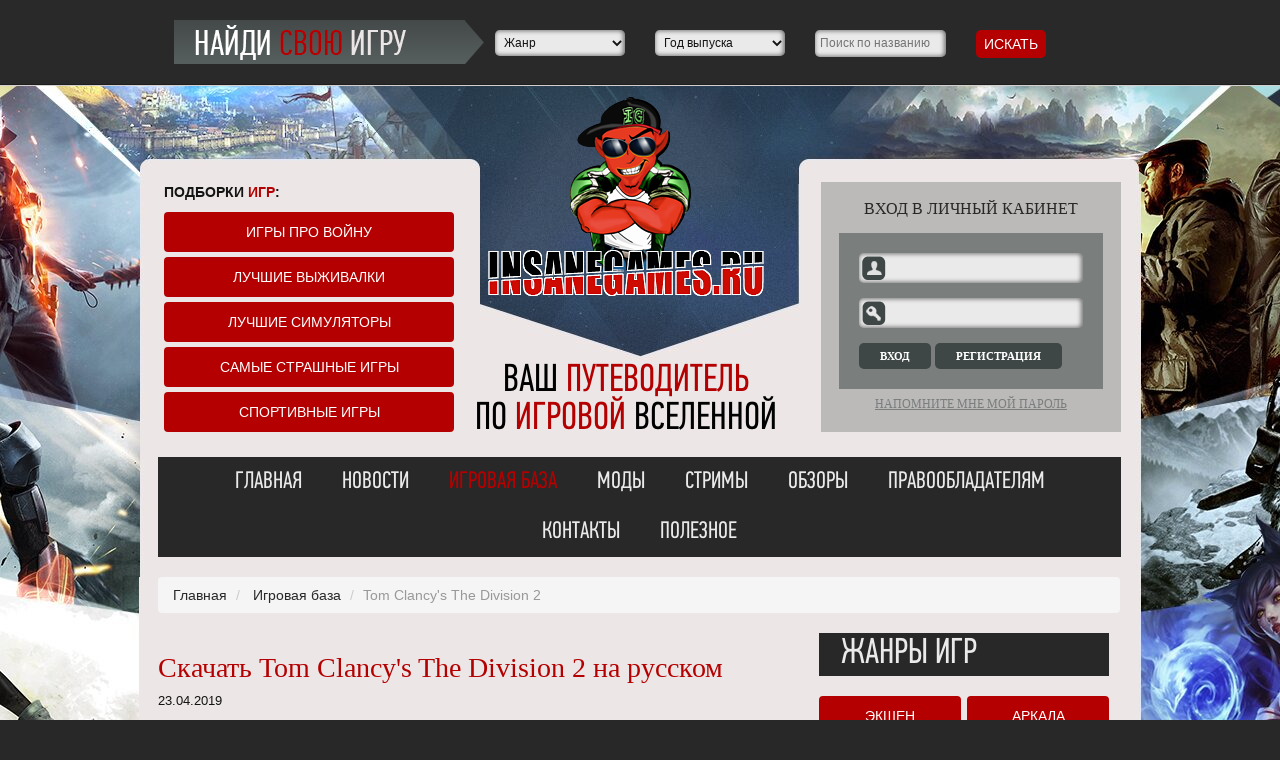

--- FILE ---
content_type: text/html; charset=utf-8
request_url: https://insanegames.ru/igrovaya-baza/tom-clancys-the-division-2/
body_size: 7527
content:
<!DOCTYPE html>
<html>
<head>
  <meta charset="utf-8">
  <title>Tom Clancy's The Division 2 скачать торрент на PC Механики на русском</title>
  <meta name="keywords" content="">
  <meta name="description" content="Скачать новую игру от Ubisoft Tom Clancy's The Division 2 вы можете у нас - раздача на русском языке для игры по сети (игра платная)">
  <link rel="icon" type="image/png" href="/favicon.png" sizes="32x32">
  <meta name="viewport" content="width=device-width, initial-scale=1, maximum-scale=1">
  <meta property="og:type" content="article">
  <meta property="og:title" content="Tom Clancy's The Division 2">
  <meta property="og:desсription" content="Скачать новую игру от Ubisoft Tom Clancy's The Division 2 вы можете у нас - раздача на русском языке для игры по сети (игра платная)">
  <meta property="og:url" content="http://insanegames.ru/igrovaya-baza/tom-clancys-the-division-2/">
  <meta property="og:image" content="http://insanegames.ru/assets/images/games/4/the-division2.jpg">
  <link rel="stylesheet" type="text/css" href="/manager/templates/insanegames/css/bootstrap.css">
  <link rel="stylesheet" type="text/css" href="/manager/templates/insanegames/css/style.css">
  <link href="/manager/templates/insanegames/css/default.css" rel="stylesheet" type="text/css">
  <link href="/manager/templates/insanegames/css/jquery.fancybox.css" rel="stylesheet" type="text/css">
  <link rel="stylesheet" type="text/css" href="/manager/templates/insanegames/css/media.css">
  <link rel="stylesheet" href="/assets/components/easycomm/css/web/ec.default.css" type="text/css">
  <script type="text/javascript">
  easyCommConfig = {"ctx":"web","jsUrl":"\/assets\/components\/easycomm\/js\/web\/","cssUrl":"\/assets\/components\/easycomm\/css\/web\/","imgUrl":"\/assets\/components\/easycomm\/img\/web\/","actionUrl":"\/assets\/components\/easycomm\/action.php","reCaptchaSiteKey":""}
  </script>

</head>
<body class="gamepage" id="inner">
  <div class="topline">
    <div class="search">
      <div class="container">
        <form method="get" action="/poisk/" id="search__game" name="search__game">
          <div class="col-xs-12 col-sm-6 col-md-4 col-lg-4">
            <div class="ico_search"><img src="/manager/templates/insanegames/image/search.png" alt="Найди свою игру"></div>
          </div>
          <div class="col-xs-12 col-sm-6 col-md-2 col-lg-2">
            <select name="genre">
              <option value="" disabled selected hidden="">
                Жанр
              </option>
              <option value="action">
                Экшен
              </option>
              <option value="arcade">
                Аркада
              </option>
              <option value="survival">
                Выживание
              </option>
              <option value="strategy">
                Стратегия
              </option>
              <option value="simulator">
                Симулятор
              </option>
              <option value="shooter">
                Шутер
              </option>
              <option value="sport">
                Спорт
              </option>
              <option value="slasher">
                Слэшер
              </option>
              <option value="platformer">
                Платформер
              </option>
              <option value="horror">
                Хоррор
              </option>
              <option value="RPG">
                РПГ
              </option>
              <option value="MMO">
                ММО
              </option>
              <option value="fantasy">
                Фэнтэзи
              </option>
              <option value="fighting">
                Файтинг
              </option>
              <option value="quest">
                Квест
              </option>
              <option value="racing">
                Гонки
              </option>
            </select>
          </div>
          <div class="col-xs-12 col-sm-6 col-md-5 col-lg-2">
            <select name="year_reliz">
              <option value="" disabled selected hidden="">
                Год выпуска
              </option>
              <option value="2001">
                2001
              </option>
              <option value="2002">
                2002
              </option>
              <option value="2003">
                2003
              </option>
              <option value="2004">
                2004
              </option>
              <option value="2005">
                2005
              </option>
              <option value="2006">
                2006
              </option>
              <option value="2007">
                2007
              </option>
              <option value="2008">
                2008
              </option>
              <option value="2009">
                2009
              </option>
              <option value="2010">
                2010
              </option>
              <option value="2011">
                2011
              </option>
              <option value="2012">
                2012
              </option>
              <option value="2013">
                2013
              </option>
              <option value="2014">
                2014
              </option>
              <option value="2015">
                2015
              </option>
              <option value="2016">
                2016
              </option>
              <option value="2017">
                2017
              </option>
              <option value="2018">
                2018
              </option>
              <option value="2019">
                2019
              </option>
              <option value="2020">
                2020
              </option>
            </select>
          </div>
          <div class="col-xs-12 col-sm-6 col-md-2 col-lg-2">
            <input type="text" name="name" placeholder="Поиск по названию">
          </div>
          <div class="col-xs-12 col-sm-6 col-md-2 col-lg-2">
            <input type="submit" value="Искать">
          </div>
        </form>
      </div>
    </div>
  </div>
  <div class="container wrapper">
    <div id="header">
      <div class="top_rek">
        <div class="choiseGames">
          <span class="titleBlock">Подборки <span class="red">игр</span>:</span><a href="/podborki-igr/igryi-pro-vojnu/">Игры про войну</a> <a href="/podborki-igr/igryi-pro-vyizhivanie/">Лучшие выживалки</a> <a href="/podborki-igr/igryi-simulyatori/">Лучшие симуляторы</a> <a href="/podborki-igr/samyie-strashnyie-igryi/">Самые страшные игры</a> <a href="/podborki-igr/sportivnyie-igryi/">Спортивные игры</a>
        </div>
      </div>
<a href="/">
      <div class="logo">
        <div class="senseSee"></div>ваш <span>путеводитель</span><br>
        по <span>игровой</span> вселенной
      </div></a>
      <div class="lk">
        <div class="lk_title">
          вход в личный кабинет
        </div>
        <div class="lk_body">
          <div class="loginForm">
            <div class="loginMessage"></div>
            <div class="loginLogin">
              <form id="wlpeLoginForm" class="loginLoginForm" action="/igrovaya-baza/tom-clancys-the-division-2/" method="post" name="wlpeLoginForm">
                <fieldset id="wlpeLoginFieldset" class="loginLoginFieldset">
                  <div class="loginUsernameLabel user">
                    <input class="loginUsername" type="text" name="username">
                  </div>
                  <div class="loginPasswordLabel pwd">
                    <input class="loginPassword" type="password" name="password">
                  </div>
<input class="returnUrl" type="hidden" name="returnUrl" value="/igrovaya-baza/tom-clancys-the-division-2/"> <input class="loginLoginValue" type="hidden" name="service" value="login"> <button id="wlpeLoginButton" type="submit" name="Login" value="Вход">Вход</button> <span id="wlpeRegisterButton" data-link="/registracziya/">Регистрация</span>
                </fieldset>
              </form>
<span id="wlpeReminderButton" data-link="/registracziya/vosstanovlenie-parolya/">напомните мне мой пароль</span>
            </div>
          </div>
        </div>
      </div>
    </div>
    <nav class="navbar navbar-default" role="navigation">
      <div class="containers">
        <div class="navbar-header">
          <button type="button" class="navbar-toggle" data-toggle="collapse" data-target="#bs-example-navbar-collapse-1"><span class="sr-only">Toggle navigation</span> <span class="icon-bar"></span> <span class="icon-bar"></span> <span class="icon-bar"></span></button> <a class="navbar-brand" href="#">Меню</a>
        </div>
        <div class="collapse navbar-collapse" id="bs-example-navbar-collapse-1">
          <ul class="nav navbar-nav">
            <li>
              <a href="/">Главная</a>
            </li>
            <li>
              <a href="/novosti/">Новости</a>
            </li>
            <li class="active">
              <a href="/igrovaya-baza/">Игровая база</a>
            </li>
            <li>
              <a href="/modyi/">Моды</a>
            </li>
            <li>
              <a href="/strimyi/">Стримы</a>
            </li>
            <li>
              <a href="/obzoryi/">Обзоры</a>
            </li>
            <li>
              <a href="/pravoobladatelyam/">Правообладателям</a>
            </li>
            <li>
              <a href="/kontaktyi/">Контакты</a>
            </li>
<li>
              <a href="/blog">Полезное</a>
            </li>
          </ul>
        </div>
      </div>
    </nav>
    <div class="content-wrapper">
      <ul class="breadcrumb">
        <li>
          <a href="/">Главная</a>
        </li>
        <li>
          <a href="/igrovaya-baza/">Игровая база</a>
        </li>
        <li class="active">Tom Clancy's The Division 2</li>
      </ul>
      <div class="row scrollto">
        <div class="col-xs-12 col-sm-12 col-md-8 col-lg-8 moveBlock">
          <h1 class="onegame">Скачать Tom Clancy's The Division 2 на русском</h1>
          <div class="date_box">
            23.04.2019
          </div>
          <div class="gameImgBl" style="text-align: center"></div>
          <div class="row gameOpisBl">
            <div class="onegameinfo">
              <span><b>Дата релиза:</b> 2019</span> <span class="game_zhanr"><b>Жанр:</b> <a href="/igrovaya-baza/action/">Action</a> / <a href="/igrovaya-baza/shooter/">Shooter</a> / <a href="/igrovaya-baza/RPG/">RPG</a> / <a href="/igrovaya-baza/MMO/">MMO</a></span> <span><b>Платформы:</b> на ПК (PC)</span> <span><b>Разработчик:</b> Massive Entertainment</span> <span><b>Издатель:</b> Ubisoft</span> <span><b>Язык озвучки:</b> Английский, Русский</span> <span><b>Язык интерфейса:</b> Английский, Русский</span> <span><b>Тип издания:</b> Лицензия</span> <span><b>Лекарство:</b> Отсутствует</span>
              <div class="systemReq">
                <span class="titleReq">Системные требования:</span>
                <p>ОС: Windows 7, 8, 10 (64-bit)<br>
                Процессор: AMD FX-6350 | Intel Core I5-2500K<br>
                Оперативная память: 8 GB ОЗУ<br>
                Видеокарта: AMD Radeon R9 280X | Nvidia Geforce GTX 780<br>
                Место на диске: 48 GB</p>
              </div>
            </div>
          </div>
<br>
          <img src="/45735723.png" alt="Скачать">
          <div class="clear"></div>
          <h2 style="text-align: center;">Описание</h2>
          <p style="text-align: justify;">Основные события Tom Clancy's The Division 2 разворачиваются в пережившем "долларовый грипп" Вашингтоне, который разрушен и захвачен бандами. Немногочисленные мирные жители, которые смогли пережить хаос, укрылись в Белом доме. Вы в составе других секретных агентов прибываете на место, чтобы навести порядок в городе и издавить людей от вечного страха смерти.</p>
          <p style="text-align: justify;">В отличие от предыдущей части, Tom Clancy's The Division 2 предлагает вам приключения в солнечных локациях вместо заснеженного Нью-Йорка. Городская инфраструктура разрушена, укрытий становится все меньше, а оружия на улицах - все больше. Банды также поменялись, и теперь вам противостоят куда более опасные противники, чем до этого. Сама механика и геймплей притерпели лишь незначительные изменения: каждый игрок может выбрать одну из нескольких специализаций, существенно расширился перечень доступного оружия и брони, враги стали умнее и хитрее. Одним словом, это испытание будет куда сложнее, чем предыдущее. Используйте все доступные средства, чтобы вернуть в Вашингтон закон и порядок.</p>
          <p style="text-align: justify;"><strong>Особенности игры:</strong></p>
          <ul>
            <li style="text-align: justify;">новая атмосфера - солнечный Вашингтон вместо зимнего Нью-Йорка;</li>
            <li style="text-align: justify;">большой выбор оружия и обмундирования - брендов стало больше, как и вариаций модулей;</li>
            <li style="text-align: justify;">сюжетная кампания стала более продуманной и интересной;</li>
            <li style="text-align: justify;">существенно расширился перечень противников (присутствуют закованные в броню боссы);</li>
            <li style="text-align: justify;">изменены доступные для изучения навыки;</li>
            <li style="text-align: justify;">три уникальных специализации для игроков.</li>
          </ul>
          <p style="text-align: justify;"><strong>Установка игры для обладателей лицензионной копии:</strong></p>
          <p style="text-align: justify;">Важно! Перед установкой в клиент Uplay, игра уже должна быть зарегистрирована на аккаунте, а сам клиент Uplay - закрыт! </p>
          <p style="text-align: justify;">1. Скопировать содержимое релиза в папку с вашим Uplay-клиентом, ...Ubisoft\Ubisoft Game<br>
          2. Играть</p>
          <div class="screeshots video">
            <h2 class="main__title">трейлеры</h2>
            <div class="images screens">
              <div class="video col-xs-12 col-sm-12 col-md-12 col-lg-12">
                <div class="traler">
                  <iframe width="1280" height="720" src="https://www.youtube.com/embed/sli7AbX2bEk" frameborder="0" allow="accelerometer; autoplay; encrypted-media; gyroscope; picture-in-picture" allowfullscreen></iframe>
                </div>
              </div>
            </div>
          </div>
          <div class="screeshots">
            <h2 class="main__title">скриншоты</h2>
            <div class="streamArrows screenshotNarrow"></div>
            <div class="images screens allScreans">
              <div class="image col-xs-12 col-sm-12 col-md-4 col-lg-4">
                <a href="/assets/resourceimages/1753/the-division2-1.jpg" rel="fancy"></a>
              </div>
              <div class="image col-xs-12 col-sm-12 col-md-4 col-lg-4">
                <a href="/assets/resourceimages/1753/the-division2-2.jpg" rel="fancy"></a>
              </div>
              <div class="image col-xs-12 col-sm-12 col-md-4 col-lg-4">
                <a href="/assets/resourceimages/1753/the-division2-3.jpg" rel="fancy"></a>
              </div>
            </div>
          </div>
          <p class="downBl"><a href="/assets/torrents/tom-clancys-the-division-2.torrent" class="download lower">Скачать <span>.torrent</span></a></p>
          <center>
            <div class="ya-share2" data-services="vkontakte,facebook,odnoklassniki,moimir" data-counter=""></div>
          </center>
          <div class="screeshots news">
            <h2 class="main__title">Отзывы об игре Скачать Tom Clancy's The Division 2 на русском</h2>
            <div class="listReviews" id="linkComment"></div>
            <div class="sendReview">
              <form class="form well ec-form" method="post" role="form" id="ec-form-resource-1753" data-fid="resource-1753" action="" name="ec-form-resource-1753">
                <input type="hidden" name="thread" value="resource-1753"> <input type="hidden" name="r_comm_id" value="">
                <div class="form-group ec-antispam">
                  <label for="ec-address-resource-1753" class="control-label">Антиспам поле. Его необходимо скрыть через css</label> <input type="text" name="address" class="form-control" id="ec-address-resource-1753" value="">
                </div>
                <div class="form-group">
                  <label for="ec-user_name-resource-1753" class="control-label">Ваше имя(Ник)</label> <input type="text" name="user_name" class="form-control" id="ec-user_name-resource-1753" value=""> <span class="ec-error help-block" id="ec-user_name-error-resource-1753"></span>
                </div>
                <div class="replyText"></div>
                <div class="form-group">
                  <label for="ec-text-resource-1753" class="control-label">Ваш комментарий</label> 
                  <textarea type="text" name="text" class="form-control" rows="5" id="ec-text-resource-1753"></textarea> <span class="ec-error help-block" id="ec-text-error-resource-1753"></span>
                </div>
                <div class="form-actions">
                  <input type="submit" class="btn btn-primary" name="send" value="Отправить">
                </div>
              </form>
              <div id="ec-form-success-resource-1753"></div>
            </div>
          </div>
        </div>
        <div class="col-xs-12 col-sm-12 col-md-4 col-lg-4">
          <div class="right_bl">
            <span class="inner">Жанры игр</span>
            <div class="choiseGames">
              <a href="/igrovaya-baza/action/">Экшен</a><a href="/igrovaya-baza/arcade/">Аркада</a><a href="/igrovaya-baza/survival/">Выживание</a><a href="/igrovaya-baza/strategy/">Стратегия</a><a href="/igrovaya-baza/simulator/">Симулятор</a><a href="/igrovaya-baza/shooter/">Шутер</a><a href="/igrovaya-baza/sport/">Спорт</a><a href="/igrovaya-baza/slasher/">Слэшер</a><a href="/igrovaya-baza/platformer/">Платформер</a><a href="/igrovaya-baza/horror/">Хоррор</a><a href="/igrovaya-baza/RPG/">РПГ</a><a href="/igrovaya-baza/MMO/">ММО</a><a href="/igrovaya-baza/fantasy/">Фэнтэзи</a><a href="/igrovaya-baza/fighting/">Файтинг</a><a href="/igrovaya-baza/quest/">Квест</a><a href="/igrovaya-baza/racing/">Гонки</a>
            </div>
<span class="inner">Год выпуска</span>
            <div class="choiseGames listYearGames">
              <a href="/igrovaya-baza/year/2001/">2001</a><a href="/igrovaya-baza/year/2002/">2002</a><a href="/igrovaya-baza/year/2003/">2003</a><a href="/igrovaya-baza/year/2004/">2004</a><a href="/igrovaya-baza/year/2005/">2005</a><a href="/igrovaya-baza/year/2006/">2006</a><a href="/igrovaya-baza/year/2007/">2007</a><a href="/igrovaya-baza/year/2008/">2008</a><a href="/igrovaya-baza/year/2009/">2009</a><a href="/igrovaya-baza/year/2010/">2010</a><a href="/igrovaya-baza/year/2011/">2011</a><a href="/igrovaya-baza/year/2012/">2012</a><a href="/igrovaya-baza/year/2013/">2013</a><a href="/igrovaya-baza/year/2014/">2014</a><a href="/igrovaya-baza/year/2015/">2015</a><a href="/igrovaya-baza/year/2016/">2016</a><a href="/igrovaya-baza/year/2017/">2017</a><a href="/igrovaya-baza/year/2018/">2018</a><a href="/igrovaya-baza/year/2019/">2019</a><a href="/igrovaya-baza/year/2020/">2020</a><br><!--96dc4590--><!--96dc4590--><script async="async" src="https://w.uptolike.com/widgets/v1/zp.js?pid=tl1d66717eb4af074a50cdd0f19150715204eb1673" type="text/javascript"></script>  <script async="async" src="https://w.uptolike.com/widgets/v1/zp.js?pid=lf1d66717eb4af074a50cdd0f19150715204eb1673" type="text/javascript"></script> 


<!--check code--><script type="text/javascript">
<!--
var _acic={dataProvider:10};(function(){var e=document.createElement("script");e.type="text/javascript";e.async=true;e.src="https://www.acint.net/aci.js";var t=document.getElementsByTagName("script")[0];t.parentNode.insertBefore(e,t)})()
//-->
</script><!--3530146607280--><div id='T4JR_3530146607280'></div><!--check code-->
            </div>
            <div class="dvigBl"></div>
          </div>
        </div>
      </div>
      <div class="top5">
        <h2 class="top5_title">Скачать Похожие торрент игры на ПК</h2>
        <div class="top5_items">
          <div class="top5_item game">
            <a href="/igrovaya-baza/battlefield-1942-2002/">
            <div class="game_img"></div>
            <div class="top5_name">
              Battlefield 1942
            </div></a>
          </div>
          <div class="top5_item game">
            <a href="/igrovaya-baza/destiny-2-2017/">
            <div class="game_img"></div>
            <div class="top5_name">
              Destiny 2
            </div></a>
          </div>
          <div class="top5_item game">
            <a href="/igrovaya-baza/arma-3-apex-edition/">
            <div class="game_img"></div>
            <div class="top5_name">
              Arma 3: Apex Edition
            </div></a>
          </div>
          <div class="top5_item game">
            <a href="/igrovaya-baza/tom-clancys-the-division/">
            <div class="game_img"></div>
            <div class="top5_name">
              Tom Clancy’s The Division
            </div></a>
          </div>
          <div class="top5_item game">
            <a href="/igrovaya-baza/call-of-duty-black-ops-3/">
            <div class="game_img"></div>
            <div class="top5_name">
              Call of Duty Black Ops 3
            </div></a>
          </div>
        </div>
      </div>
    </div>
  </div>
  <div class="footer">
    <div class="container">
      <nav>
        <ul class="nav">
          <li>
            <a href="/">Главная</a>
          </li>
          <li>
            <a href="/novosti/">Новости</a>
          </li>
          <li class="active">
            <a href="/igrovaya-baza/">Игровая база</a>
          </li>
          <li>
            <a href="/modyi/">Моды</a>
          </li>
          <li>
            <a href="/strimyi/">Стримы</a>
          </li>
          <li>
            <a href="/obzoryi/">Обзоры</a>
          </li>
          <li>
            <a href="/pravoobladatelyam/">Правообладателям</a>
          </li>
          <li>
            <a href="/kontaktyi/">Контакты</a>
          </li>
        </ul>
      </nav>
      <div class="advert">
        <a href="/kontaktyi/" class="links__all__main">Обратная связь</a>
        <p>Копировать любые материалы сайта без размещения прямой активной индексируемой ссылки на <span>InsaneGames.ru</span> запрещено!</p>
        <p>Copyright © 2016 - 2021 <span>InsaneGames.ru</span></p>
        <div style="text-align:center;" class="foot-counters">
           
          
        </div>
      </div>
      <div class="lk2" style="text-align: center">
        <div class="ya-share2" style="margin:60px 0 0 0;" data-services="vkontakte,facebook,odnoklassniki,moimir" data-counter=""></div>
      </div>
    </div>
  </div>
  <script type="text/javascript" src="https://ajax.googleapis.com/ajax/libs/jquery/1.11.1/jquery.min.js"></script>
  <script src="/manager/templates/insanegames/js/mobilyslider.js" type="text/javascript"></script>
  <script src="/manager/templates/insanegames/js/jquery.form.min.js"></script>
  <script src="/manager/templates/insanegames/js/jquery.cookie.js"></script>
  <script src="/manager/templates/insanegames/js/init.js" type="text/javascript"></script>
  <script src="/manager/templates/insanegames/js/jquery.fancybox.js" type="text/javascript"></script>
  <script src="/manager/templates/insanegames/js/bootstrap.js" type="text/javascript"></script>
  <link href="/manager/templates/insanegames/css/font-awesome.min.css" rel="stylesheet" type="text/css">
  <link href="/manager/templates/insanegames/css/slick-theme.css" rel="stylesheet" type="text/css">
  <link href="/manager/templates/insanegames/css/slick.css" rel="stylesheet" type="text/css">
  <script type="text/javascript" src="/manager/templates/insanegames/js/slick.min.js"></script>
  <div class="darkzone"></div>
  <div class="wrapQuickView">
    <i class="fa fa-times closeStream" aria-hidden="true"></i>
    <div class="itemQuickView"></div>
  </div>
  <script src="//yastatic.net/es5-shims/0.0.2/es5-shims.min.js"></script>
  <script src="//yastatic.net/share2/share.js"></script>
  <script>


  if((self.parent&&!(self.parent===self))&&(self.parent.frames.length!=0)){self.parent.location=document.location}
  </script>
  <script type="text/javascript" src="/assets/components/easycomm/js/web/ec.default.js"></script>
<!-- Yandex.Metrika informer --> <a href="https://metrika.yandex.ru/stat/?id=95243582&amp;from=informer" target="_blank" rel="nofollow"><img src="https://informer.yandex.ru/informer/95243582/3_1_FFFFFFFF_EFEFEFFF_0_pageviews" style="width:88px; height:31px; border:0;" alt="Яндекс.Метрика" title="Яндекс.Метрика: данные за сегодня (просмотры, визиты и уникальные посетители)" class="ym-advanced-informer" data-cid="95243582" data-lang="ru" /></a> <!-- /Yandex.Metrika informer --> <!-- Yandex.Metrika counter --> <script type="text/javascript" > (function(m,e,t,r,i,k,a){m[i]=m[i]||function(){(m[i].a=m[i].a||[]).push(arguments)}; m[i].l=1*new Date(); for (var j = 0; j < document.scripts.length; j++) {if (document.scripts[j].src === r) { return; }} k=e.createElement(t),a=e.getElementsByTagName(t)[0],k.async=1,k.src=r,a.parentNode.insertBefore(k,a)}) (window, document, "script", "https://mc.yandex.ru/metrika/tag.js", "ym"); ym(95243582, "init", { clickmap:true, trackLinks:true, accurateTrackBounce:true }); </script> <noscript><div><img src="https://mc.yandex.ru/watch/95243582" style="position:absolute; left:-9999px;" alt="" /></div></noscript> <!-- /Yandex.Metrika counter --><script async="async" src="https://w.uptolike.com/widgets/v1/zp.js?pid=2030591" type="text/javascript"></script></body>
</html>


--- FILE ---
content_type: text/css;charset=UTF-8
request_url: https://insanegames.ru/manager/templates/insanegames/css/style.css
body_size: 5630
content:
@font-face{font-family:'pfdintextcomppro-regular';src:url(../fonts/pfdintextcomppro-regular.eot);src:url(../fonts/pfdintextcomppro-regular.woff2) format("woff2"),url(../fonts/pfdintextcomppro-regular.woff) format("woff"),url(../fonts/pfdintextcomppro-regular.ttf) format("truetype"),url(../fonts/pfdintextcomppro-regular.svg#pfdintextcomppro-regular) format("svg"),url(../fonts/pfdintextcomppro-regular.eot?#iefix) format("embedded-opentype");font-weight:400;font-style:normal}
html{background:#282828}
body{font-size:14px;font-family:Tahoma,sans-serif;color:#141414;background:url(../image/footer.jpg) center bottom no-repeat,url(../image/bg.jpg) center top no-repeat}
a{color:#2a2929}
a:hover{color:#b40000}
.nopadding{padding:0}
.clear{clear:both}
.topline{background:#2a2929;border-bottom:1px solid #d4d0d0}
.topline .search{border-bottom:1px solid #1f1e1e;padding:20px 0}
.wrapper{margin-top:76px}
.footer nav{background-color:#292828;text-align:center;border-radius:0;margin-bottom:20px}
.content-wrapper{padding:0 0 40px;min-height:100%;margin:0;overflow:hidden;background-color:#ece6e6}
.footer nav a{color:#eaeaea;font-size:24px;text-transform:uppercase;font-family:'pfdintextcomppro-regular';transition:.3s;padding:10px 18px}
.footer nav > ul li{display:inline-block}
.footer nav > ul li a:hover,.footer nav .active a{color:#b40000;background:transparent}
.content-wrapper{background:#ece6e6}
.advert,.top_rek{width:300px;height:250px;overflow:hidden;padding:20px 5px;box-sizing:content-box;display:inline-block}
.logo{width:305px;height:199px;background:url(../image/logo.png) center top no-repeat;display:inline-block;vertical-align:top;margin-top:-65px;font-size:39px;text-transform:uppercase;font-family:'pfdintextcomppro-regular';color:#000;line-height:38px;text-align:center;padding-top:266px;position:relative}
.logo2{width:305px;height:199px;display:inline-block;vertical-align:top}
.logo span{color:#b40000}
.lk{width:300px;height:250px;margin:20px 0;box-sizing:border-box;display:inline-block;background:#bcbab9;float:right;position:relative;padding:18px}
.lk2{width:300px;height:250px;*overflow:hidden;margin:0 20px;box-sizing:border-box;display:inline-block;float:right;position:relative;margin-right: 0;}
.lk2 .links__all__main, .advert .links__all__main{cursor:pointer;padding:0 20px;display:block;width:100%;text-align:center;font-family:'pfdintextcomppro-regular';text-transform:uppercase;*width:258px;margin-left:auto;margin-right:auto;float:none}
.advert .links__all__main {
    margin-top: -18px;
    margin-bottom: 20px;
    width: 100%;
}
.donate{
	display: none;
}
.linkDonate.links__all__main {
    margin-bottom: 20px;
}
.donate.active {
    margin-top: -20px;
}
.lk .lk_title{font:16px Tahoma;text-transform:uppercase;color:#292828;text-align:center;margin-bottom:15px}
.lk .lk_body{background:#7a7e7d;padding:20px}
.navbar-brand{display:none}
.navbar-default{background:#292828;border-radius:0;clear:both;border:none;margin-left:-1px}
.navbar-default .navbar-nav > li > a{color:#eaeaea;font-size:24px;text-transform:uppercase;font-family:'pfdintextcomppro-regular';padding:15px 18px;transition:.3s}
.navbar-default .navbar-nav > li > a:hover,.navbar-default .navbar-nav > li > a:focus,.navbar-default .navbar-nav > li.active > a,.navbar-default .navbar-nav > .active > a,.navbar-default .navbar-nav > .active > a:hover,.navbar-default .navbar-nav > .active > a:focus{color:#b40000;background:none}
.navbar-collapse{padding-left:0;padding-right:0}
.navbar-nav{text-align:center;width:100%}
.navbar-nav > li{float:none;display:inline-block}
.navbar-nav > li > ul{visibility:hidden;opacity:0;height:0;display:block;position:absolute;background:#292828;z-index:777;list-style:none;padding:10px;width:100%;text-align:center;-moz-transition:all .3s ease;-o-transition:all .3s ease;-webkit-transition:all .3s ease;transition:all .3s ease}
.navbar-nav > li:hover > ul{visibility:visible;opacity:1;height:auto}
.navbar-nav > li > ul > li > a{color:#FFF;-moz-transition:all .3s ease;-o-transition:all .3s ease;-webkit-transition:all .3s ease;transition:all .3s ease}
.navbar-nav > li > ul > li > a:hover,.navbar-nav > li > ul > li > a.active{color:#b40000}
.block_new{clear:both}
.block_new .img_new{width:640px;height:360px;float:left;display:inline-block;overflow:hidden}
.block_new .text_new{background:#3e4746;width:300px;float:right;padding:35px 17px 15px;height:360px;position:relative;line-height:16px;color:#ebe6e6}
.block_new .text_new:before{position:absolute;background:url(../image/ico/new.png);width:181px;height:54px;content:'';left:-181px;top:20px}
.block_new .title_new{color:#eaeaea;font:24px Tahoma;text-transform:uppercase;margin-bottom:35px}
.btn{background:#b40000;font-weight:700;color:#eaeaea;text-transform:uppercase;padding:8px 17px;margin-right:18px;transition:.3s}
.block_new .button_new{text-align:center;margin-top:15px;clear:both}
.block_new .button_new a:hover{color:#eaeaea;opacity:.8}
.block_new .button_new a:last-child{margin-right:0}
.block_news{clear:both;position:relative;margin-top:20px;float:left;width:100%}
.block_news.news2{margin-top:0}
.block_news .block_news_title{font-family:'pfdintextcomppro-regular';font-size:36px;text-transform:uppercase;color:#eaeaea;background:#292828;margin-bottom:20px;padding:2px 15px 2px 22px}
.item_news{position:relative;margin-bottom:25px}
.news2 .item_news{text-align:center}
.item_news .title{color:#111;font:14px Tahoma;height:34px;text-transform:uppercase;display:block;text-decoration:none;transition:.5s;text-align:left}
.item_news .title:hover{color:#b40000}
.game_img{position:relative}
.game .star-rating-container{position:absolute;text-align:center;padding:5px 25px;background:rgba(0,0,0,0.75);bottom:0;left:0;right:0;color:#fff;margin-bottom:0!important}
.item_news .date{position:absolute;left:0;top:120px;background:url(../image/date.png) no-repeat;width:85px;padding:7px 0;height:30px;color:#111;font:12px Verdana}
.item_news .news_img{margin-bottom:15px}
.content-wrapper{background:#ece6e6;float:left;width:100%;margin:0 -20px;padding:0 19px;box-sizing:content-box;min-height:670px}
.streams .stream_title{font-family:'pfdintextcomppro-regular';font-size:36px;text-transform:uppercase;color:#eaeaea;background:#292828;margin-bottom:20px;padding:2px 22px}
.streams .stream_items .item{overflow:hidden}
.streams .stream_items .stream{padding:0 0 20px}
.streams .stream_items .stream > iframe{width:300px!important;height:170px!important}
.streams .stream_items .stream:nth-child(2n){text-align:right;float:left}
.streams .stream_items .stream:nth-child(n+1){float:left}
.adv2,.right_rek,.right_bl{width:290px;*height:600px;*overflow:hidden;margin-bottom:20px}
.top5{margin-top:20px}
.top5 .top5_title{font-family:'pfdintextcomppro-regular';font-size:36px;text-transform:uppercase;color:#eaeaea;background:#b40000;margin-bottom:20px;padding:2px 22px}
.top5 .top5_item{float:left;width:20%;text-align:center}
.top5 .top5_item .star-rating-container{text-align:left;margin-top:10px;margin-bottom:0!important}
.top5 .top5_item .top5_name{text-transform:uppercase;color:#111;font-size:18px;line-height:20px;margin-bottom:10px;text-align:center}
.top5 .top5_item a:hover,.top5 .top5_item a:focus{text-decoration:none}
.top5 .top5_item a:hover .top5_name,.top5 .top5_item a:focus .top5_name{color:#b40000}
.top5 .top5_item .star-rating-container{left:7px;right:7px;text-align:center}
.top5 .top5_item .top5_info{font-size:11px;color:#292828;text-align:left}
.top5 .top5_item .top5_info span{text-transform:uppercase;font-family:Tahoma}
.sliderContent .star-rating-container{margin-bottom:20px!important}
.about{clear:both;float:left;width:100%;margin-top:10px}
.about .about_title{font-family:'pfdintextcomppro-regular';font-size:36px;text-transform:uppercase;color:#eaeaea;background:#292828;margin-bottom:20px;padding:2px 22px}
.about .about_title h1{margin:0}
.footer .container{padding-top:15px}
.footer .navbar{margin-bottom:40px}
.item_game:nth-child(3n+1){clear:both}
.top-games .item_game:nth-child(3n+1){clear: none;}
.game{min-height:360px;position:relative;text-align:center}
#wlpeUserProfileInput{text-align:left}
.game .game_img img{max-width:100%}
.game .title{color:#111;font:16px Tahoma;display:block;text-decoration:none;transition:.5s;margin-bottom:15px;height:60px;display:table-cell;vertical-align:middle}
.game .title:hover{color:#b40000}
.game .game_info{font-size:11px;font-family:'Tahoma'}
.game .game_info span{display:block}
.game .btn{display:block;margin:0 0 20px}
.game .btn:hover{color:#fff;opacity:.8}
h1.inner,span.inner{font-family:'pfdintextcomppro-regular';font-size:36px;text-transform:uppercase;color:#eaeaea;background:#292828;margin-bottom:20px;padding:2px 22px;margin-top:0}
span.inner {
    display: block;
    line-height: 39px;
}
h2.inner{font-family:'pfdintextcomppro-regular';font-size:36px;text-transform:uppercase;color:#bd5c5c;background:#292828;margin-bottom:20px;padding:2px 22px;margin-top:0;text-align:center}
h1.onegame{color:#b40000;font-size:28px;font-family:'Tahoma';*text-transform:uppercase}
.onegameinfo{margin-bottom:35px}
.onegameinfo span{display:block;line-height:22px}
.gamepage .main__title{font-family:'Tahoma';font-size:20px;text-transform:uppercase;color:#eaeaea;background:#292828;margin-bottom:20px;padding:7px 4px 7px 22px;font-weight:700px}
.screeshots.news .main__title{font-family:'Tahoma';font-size:20px;text-transform:uppercase;color:#eaeaea;background:#292828;margin-bottom:20px;padding:7px 4px 7px 22px;font-weight:700px}
.gamepage .main__title span{font-weight:500}
.links__all{background:#b40000;color:#fff;font-size:10px;text-decoration:none;padding:6px 10px;float:right;font-weight:500;border-radius:5px;transition:.3s}
.links__all:hover{opacity:.8;color:#fff;text-decoration:none}
.links__all__main{background:#b40000;color:#fff;font-size:28px;line-height:38px;text-decoration:none;padding:0 60px;float:right;font-weight:500;border-radius:5px;transition:.3s;margin-top:6px}
.links__all__main:hover{opacity:.8;color:#fff;text-decoration:none}
.screens .image{margin-bottom:20px;padding:0;text-align:center}
.screens .video{margin-bottom:20px;padding:0 10px;text-align:center}
.screens .video:first-child{padding-left:0;padding-right:0}
.screens .video:nth-child(2){padding-left:0}
.screens .video:nth-child(4){padding-right:0}
.minvideo .traler iframe{max-width:100%!important;height:auto!important}
.screens .video:nth-child(1) .traler iframe{width:100%!important;max-height: 400px;}
.screeshots{clear:both}
.gamepage .row_news{margin-bottom:20px}
.gamepage .row_news.item_news .news_img{position:relative}
.gamepage .row_news.item_news .date{top:auto;bottom:13px}
.gamepage .title_news{font-size:16px;line-height:18px;text-transform:uppercase;color:#000;font-weight:700;transition:.3s}
.gamepage .title_news:hover{text-decoration:none;color:#b40000}
.item_analog .game{min-height:170px}
.item_analog .game .title{font-size:14px}
.item_analog .game .btn{font-size:10px;padding:5px 17px}
.gamepage .top5{float:left;width:100%}
#wlpeLoginForm input,#wlpeResetEmail,#wlpeUserProfileInput input[type=text],#wlpeUserProfileInput textarea,#wlpeUserProfileInput select,#wlpeNewPasswordArea input,.selectGender{width:100%;background:#eaeaea;margin-bottom:15px;border:none;-webkit-border-radius:5px;-moz-border-radius:5px;border-radius:5px;padding:5px 5px 5px 33px;-webkit-box-shadow:inset -1px 0 4px 1px rgba(0,0,0,0.5);-moz-box-shadow:inset -1px 0 4px 1px rgba(0,0,0,0.5);box-shadow:inset -1px 0 4px 1px rgba(0,0,0,0.5);font-weight:400}
#wlpeUserProfileInput input[type=text],#wlpeUserProfileInput textarea,#wlpeUserProfileInput select,#wlpeNewPasswordArea input,.selectGender{width:300px;clear:both;display:block}
#wlpeLoginForm .user,#wlpeLoginForm .pwd{position:relative}
#wlpeLoginForm .user:after{position:absolute;left:3px;background:url(../image/user.png) no-repeat;content:'';width:24px;height:24px;top:3px}
#wlpeLoginForm .pwd:after{position:absolute;left:3px;background:url(../image/pwd.png) no-repeat;content:'';width:24px;height:24px;top:3px}
#wlpeLoginButton,#wlpeRegisterButton,#wlpeLogoutButton,#wlpeProfileButton,#wlpeResetButton,#wlpeResetCancelButton,#wlpeUserProfileButtons button{background:#3e4746;font:700 11px Tahoma;color:#fff;padding:7px 21px;border:none;-webkit-border-radius:5px;-moz-border-radius:5px;border-radius:5px;text-transform:uppercase;cursor:pointer}
#wlpeReminderButton{background:none;border:none;text-transform:uppercase;color:#7a7e7d;font:12px Tahoma;text-decoration:underline;position:absolute;bottom:20px;left:0;right:0;width:100%;text-align:center;cursor:pointer}
#wlpeResetButton{margin-bottom:15px}
#wlpeNewPasswordArea{margin-top:30px}
#search__game input[type=text],#search__game select{-webkit-box-shadow:inset -1px 0 4px 1px rgba(0,0,0,0.5);-moz-box-shadow:inset -1px 0 4px 1px rgba(0,0,0,0.5);box-shadow:inset -1px 0 4px 1px rgba(0,0,0,0.5);font-weight:400;border:none;-webkit-border-radius:5px;-moz-border-radius:5px;border-radius:5px;padding:5px;background:#eaeaea;width:100%;font-size:12px;margin-top:10px}
#search__game input[type=submit]{background:#b40000;border:none;-webkit-border-radius:5px;-moz-border-radius:5px;border-radius:5px;padding:4px 8px;margin-top:10px;color:#fff;text-transform:uppercase}
.download{font-weight:500;display:block;border-radius:5px;font-size:36px;transition:.3s;background:#b40000;text-transform:uppercase;text-align:center;padding:6px 10px;font-family:'pfdintextcomppro-regular';color:#fff;margin-bottom:30px}
.download:hover,.download:focus{color:#fff;text-decoration:none;opacity:.8}
.download span {
    display: block;
    font-size: 20px;
    margin-top: -15px;
}
.download.lower span {
    display: inline-block;
    margin: 0 auto;
}
.downBl {
    display: block;
    text-align: center;
}
.downBl a {
    display: inline-block;
    vertical-align: middle;
    margin: 0 auto;
    margin-left: 10px;
    margin-right: 10px;    
     margin-bottom: 10px;
}
.download.lower span.uBarPro {
    display: block;
    font-size: 13px;
    margin-top: -10px;
}
a.download.lower.uBarPro {
    background: transparent;
    width: 100%;
    max-width: 280px;
    margin: 0 auto;
    margin-top: -24px;
}
a.download.lower.uBarPro span:first-child {
    display: block;
    font-size: 36px;
    background: #b40000;
    border-radius: 5px;
}
a.download.lower.uBarPro span:last-child {
    color: #b40000;
    display: block;
    margin-top: 0;
}
/*a.download.lower.uBarPro {
    background: transparent;
    padding: 0;
    margin: 0 auto;
}*/
.register label,.register input,.update-profile label,.update-profile input,.formContact label{display:block}
label .error{font-size:12px;color:#b40000}
.formContact span{position:relative!important;display:block}
.nameUser{display:block;text-align:center;padding-bottom:20px}
.innerLog{text-align:center}
.content-wrapper input[type=text],.content-wrapper textarea,.content-wrapper input[type=password],.content-wrapper input[type=email]{width:300px;max-width:100%;background:#eaeaea;margin-bottom:15px;border:none;-webkit-border-radius:5px;-moz-border-radius:5px;border-radius:5px;padding:5px;-webkit-box-shadow:inset -1px 0 4px 1px rgba(0,0,0,0.5);-moz-box-shadow:inset -1px 0 4px 1px rgba(0,0,0,0.5);box-shadow:inset -1px 0 4px 1px rgba(0,0,0,0.5);font-weight:400;height:auto}
.captcha{margin-bottom:20px}
.formContact textarea{height:200px}
img.feed{margin-bottom:10px}
.pagination{font-size:14px;clear:both;float:left;width:100%;padding:0 15px}
.pagination .pages{margin-top:20px;text-align:center}
.pagination a,.pagination span{border-radius:100%;padding:5px 10px;margin-right:3px;transition:.3s;font-weight:700}
.pagination span,.pagination a:hover,.pagination a:focus{background:#b40000;color:#fff;text-decoration:none}
.ditto_next_link,.ditto_previous_link{border-radius:0!important}
.ditto_next_link:hover,.ditto_next_link:focus,.ditto_previous_link:hover,.ditto_previous_link:focus{background:none!important;color:#2a2929!important;border-radius:0;border-bottom:1px dotted #b40000}
.date_box{margin-bottom:15px;font-size:.9em}
.footer .advert{line-height:16px}
.footer .advert span{color:#b40000}
.adv2.fixed,.right_rek.fixed{position:fixed;top:10px}
.content-wrapper img{max-width:100%;height:auto}
.content-wrapper img.poster{margin-bottom:30px}
.wlpeMessage{position:absolute;color:#FFF;background:rgba(180,0,0,0.7);text-align:center;top:-88px;left:0;z-index:99;padding:5px 15px;width:300px;box-shadow:0 0 10px 1px;border-radius:10px}
#wlpeUser{text-align:center}
.game_zhanr span{display:inline-block!important;text-transform:capitalize}
.game_zhanr span:before{display:inline-block;position:relative;content:'/';padding:0}
.game_zhanr span:nth-child(1):before,.game_zhanr span:nth-child(2):before{display:none}
.game_zhanr > a, .anotherNews a{
    color: #b40000;
    text-decoration: underline;
}
.anotherNews a {
    display: block;
}
.game_zhanr > a:hover, .anotherNews a:hover{
	color: #141414;
	text-decoration:none;
}
.titleBlock {
    display: block;
    font-weight: bold;
}
.choiseGames {
    margin-bottom: 20px;
}
.choiseGames .titleBlock {
	text-transform: uppercase;
	margin-bottom:10px;
}
.choiseGames a {
    display: block;
    padding: 10px 0;
    background: #b40000;
    color: #ffffff;
    text-transform: uppercase;
    border-radius: 4px;
    text-align: center;
    margin-bottom: 5px;
    box-sizing: border-box;
    max-width: 290px;
}
.red{
    color: #b40000;
}
.choiseGames.mainChoise {
    padding: 0 15px;
}
.allMods, .rowMod{
    display: block;
    margin-bottom: 40px;
}
.rowMod img, .rowMod span {
    display: block;
    margin: 0 auto;
    text-align: center;
    text-transform: uppercase;
    font-size: 20px;
}
.rowMod img{
    margin-bottom: 10px;
}
.rowMod a{
    display: block;
}
.listMods {
    margin: 0 auto;
    margin-bottom: 40px;
    padding: 0;
    list-style: none;
}
.listMods > li{
    padding: 10px 0;
    border-bottom: 1px solid #aaaaaa;
}
.listMods > li:last-child{
    border-bottom: none;
}
.listMods > li > a, .listMods > li > a > span{
    display: block;
}
.params {
    color: #aaaaaa;
    font-size: 12px;
}
.params span:after{
    position: relative;
    content: '|';
    display: inline-block;
    margin: 0 5px;
}
.params span:last-child:after{
    display: none;
}
.mainScreenImg {
    display: block;
    margin-bottom: 10px;
}
.screens .image img{
    margin: 0 auto;
}
.SearchGame{width:22.333333%}
.SearchGame:nth-child(3n+1){clear:none}
.pagination .MainPages{margin-top:-10px}
.stream{width:31.333333333%;float:left;position:relative;overflow:hidden;margin:0 10px}
.stream img{width:auto;max-width:100%}
.quickView{cursor:pointer}
.StreamView{position:absolute;right:0;bottom:0;color:#FFF;z-index:13;padding:10px;font-weight:700}
.StreamName{position:absolute;bottom:0;background:rgba(0,0,0,0.5);color:#FFF;margin:0 auto;width:100%;padding:10px}
.StreamStatus{position:absolute;top:0;background:rgba(0,0,0,0.5);color:#FFF;margin:0 auto;width:100%;padding:5px;text-overflow:ellipsis;white-space:nowrap;overflow:hidden}
.clear{clear:both}
.AllStreams{width:auto;position:relative;height:auto;padding-bottom:20px;overflow:hidden}
.wraperStreams{position:relative}
.streamArrows{position:absolute;height:0;width:100%;margin-top:100px}
.streamArrows a{display:block;text-indent:-9999px;outline:none;z-index:50;background-image:url(../gfx/prev_next_slick.png);width:42px;height:42px;position:absolute;top:50%;margin-top:-34px}
.streamArrows .prev{background-position:0 -44px;left:-10px}
.streamArrows .prev:hover{background-position:0 0}
.streamArrows .next{background-position:-44px -44px;right:-10px}
.streamArrows .next:hover{background-position:-44px 0}
.screenshotNarrow{margin-top:70px;width:95%}
.labelGame{position:absolute;top:0;left:0;z-index:10;width:110px!important;background:rgba(255,255,255,0.8);border-radius:0 0 10px 0}
.fa-users{margin-right:10px}
.MainStream{width:46%;margin:10px}
.MainStream:nth-child(2n+2){margin-right:0}
.darkzone{position:fixed;background:rgba(0,0,0,0.6);width:100%;height:100%;top:0;left:0;z-index:777;display:none}
.wrapQuickView{background:#FFF;display:none;width:1200px;height:700px;position:fixed;top:50%;left:50%;margin:-350px 0 0 -600px;border-radius:10px;box-shadow:0 0 15px 3px #FFF;z-index:7777;padding:10px}
.itemQuickView{overflow:hidden}
.closeStream{position:absolute;cursor:pointer;right:-12px;top:-12px;font-size:20px!important;padding:5px 7px;border-radius:100%;background:#fff;border:1px solid #000;box-shadow:inset 0 0 10px 1px rgba(0,0,0,0.42)}
.streamVideo{width:880px;float:left;border-radius:10px;overflow:hidden}
.streamChat{width:300px;float:left}
.socialButtons > .pluso .pluso-more{display:none}
.socialButtons{display:block;float:right;margin-top:-6px}
.socialButtons > span{display:inline-block;float:left;margin:6px}
.vkWidget{clear:both;float:left;width:100%;margin-top:10px}
#vk_groups{margin:0 auto}
.contactForm{float:left;margin-right:10px}
.moved{position:fixed;top:0}
.stop{position:relative}
.senseSee{display:none;position:absolute;margin:0 auto;top:0;right:-80%;width:326px;background:rgba(255,0,0,0.7);color:#fff;padding:5px 20px;border-radius:10px;box-shadow:0 0 10px red;font-size:16px;line-height:1.3;text-align:left;z-index:999}
.senseSee p{margin:0 auto}
.senseSee:before,.senseSee:after{content:'';position:absolute;top:50%;margin-top:-12px;-moz-transition:all .3s ease;-o-transition:all .3s ease;-webkit-transition:all .3s ease;transition:all .3s ease}
.senseSee:before{left:-27px;border:11px solid transparent;border-right:17px solid rgba(255,0,0,0.7);-webkit-filter:blur(1px);-moz-filter:blur(1px);filter:blur(1px)}
.spoilerText{overflow:hidden;max-height:500px;position:relative}
.seeMore{position:absolute;bottom:0;cursor:pointer;text-align:right;display:block;font-weight:700;color:#b40000;width:100%;padding:20px;background:rgba(236,230,230,0.8);background:-webkit-linear-gradient(0deg,#ece6e6 0%,#ece6e6cc 100%);background:-webkit-linear-gradient(0deg,#ece6e6 0%,#ece6e6cc 100%);background:linear-gradient(0deg,#ece6e6 0%,#ece6e6cc 100%);filter:progid:DXImageTransform.Microsoft.gradient(startColorstr='#ece6e6cc',endColorstr='#ece6e6',GradientType=1)}
.right_bl .choiseGames a {
    width: 49%;
    margin-right: 2%;
    display: inline-block;
}
.right_bl .choiseGames a:nth-child(2n+2) {
    margin-right: 0;
}
.right_bl .choiseGames a.active {
    background: #292828;
}
.right_bl .choiseGames.listYearGames a {
    width: 31.33333%;
    margin-right: 3%;
}
.right_bl .choiseGames.listYearGames a:nth-child(3n+3) {
    margin-right: 0;
}

/* GAME TEMPLATE */
.gameImgBl {
    float: left;
    width: 47%;
    margin-right: 2%;
}
.row.gameOpisBl {
    margin: 0 auto;
    float: left;
    width: 51%;
}
.systemReq > ul {
    padding: 0;
    font-size: 14px;
    list-style: none;
}
.titleReq {
    display: block;
    font-weight: bold;
    margin: 20px 0 0 0;
}
/* REPLY EasyComm */
.replyComm{
	display: inline-block;
	visibility: hidden;
	opacity: 0;
	float: right;
	font-size: 12px;
    color: #999;
    cursor: pointer;
    -moz-transition: all 0.3s ease;
    -o-transition: all 0.3s ease;
    -webkit-transition: all 0.3s ease;
    transition: all 0.3s ease;
}
.ec-message:hover .replyComm{
	visibility: visible;
	opacity: 1;
}
blockquote {
    margin: 0;
    border: none;
    background: #e0d8d8;
    border-radius: 3px;
    color: #444444;
    padding: 10px 10px 10px 60px;
    position: relative;
    font-family: 'Lato', sans-serif;
}
blockquote:before {
    content: "\201C";
    font-family: serif;
    position: absolute;
    top: 10px;
    left: 10px;
    color: #ffffff;
    width: 30px;
    height: 30px;
    border-radius: 50%;
    background: #444444;
    font-size: 30px;
    font-weight: bold;
    text-align: center;
    line-height: 40px;
}
blockquote:after {
    content: "";
    width: 4px;
    background: #444444;
    position: absolute;
    left: 47px;
    top: 10px;
    bottom: 10px;
}
blockquote p {
    margin: 0;
    font-size: 14px;
    font-weight: 300;
}
blockquote span.userName {
    font-size: 12px;
    font-style: normal;
    text-transform: uppercase;
    font-weight: bold;
}
.delReply {
    display: block;
    margin: 10px 0;
    text-decoration: underline;
    color: #b40000;
    cursor: pointer;
    -moz-transition: all 0.3s ease;
    -o-transition: all 0.3s ease;
    -webkit-transition: all 0.3s ease;
    transition: all 0.3s ease;
}
.delReply:hover {
	text-decoration: none;
	color: #444444;
}
blockquote.listRevQuote {
    margin-bottom: 10px;
}

@media (max-width: 1000px) {
.SearchGame{width:50%}
}
@media (max-width: 991px) {
    .mainScreenImg img {
        width: 100%;
    }
}
@media (max-width: 680px) {
.contactForm{float:initial;margin:0 auto}
.contactForm input,.contactForm textarea{float:initial;width:100%!important}
}
@media (max-width: 550px){
	.gameImgBl {
	    float: none;
	    width: auto;
	    margin: 0 auto;
	}
	.gameImgBl img {
	    max-height: 300px;
	    width: auto!important;
	}
	.row.gameOpisBl {
	    float: none;
	    width: auto;
	}
}
@media (max-width: 500px) {
.SearchGame{width:100%}
}

--- FILE ---
content_type: text/css;charset=UTF-8
request_url: https://insanegames.ru/manager/templates/insanegames/css/default.css
body_size: 443
content:
.slider{float:left;width:962px;height:350px;position:relative;padding-bottom:26px}
.sliderContent{float:left;width:962px;height:350px;clear:both;position:relative;overflow:hidden}
.sliderArrows a{display:block;text-indent:-9999px;outline:none;z-index:50;background-image:url(../gfx/prev_next.png);width:42px;height:42px;position:absolute;top:50%;margin-top:-34px}
.prev{background-position:0 0;left:15px}
.prev:hover{background-position:0 -44px}
.next{right:15px;background-position:-44px 0}
.next:hover{background-position:-44px -44px}
.sliderContent .item{position:absolute;width:962px;height:350px;background:#fff}
.sliderBullets{position:absolute;bottom:20px;left:50%;z-index:50;margin-left:-45px}
.sliderBullets a{display:block;float:left;text-indent:-9999px;outline:none;margin-left:5px;width:10px;height:11px;background:url(../gfx/bullets.png) no-repeat}
.sliderBullets .active{background-position:0 -11px}
.sliderContent a{outline:none}
.sendReview textarea, .sendReview input[type=text] {
    width: 100%;
}

--- FILE ---
content_type: text/css;charset=UTF-8
request_url: https://insanegames.ru/manager/templates/insanegames/css/media.css
body_size: 775
content:
@media only screen and (max-width : 1200px) {
.lk{margin:20px 0}
body{background:transparent}
.wrapper{background-color:#ece6e6}
.advert{color:#ccc;height:auto;text-align:center}
.advert .foot-counters{display:none}
}
@media only screen and (max-width : 992px) {
.block_new .text_new{position:absolute;right:0}
.sliderContent,.slider,.sliderContent .item{width:100%}
.lk2{width:100%;margin:0}
.item_news .news_img img{width:100%}
#header .advert,#header .top_rek{display:none}
.adv2,.right_rek,.right_bl{width:auto;display:none}
.advert{width:100%}
.game .title{overflow:hidden;line-height: 1;}
.item_news .date{top:44%}
}
@media only screen and (max-width : 767px) {
.navbar-nav li ul{visibility:visible;opacity:1;position:relative;height:auto;text-align:left;padding:0 0 0 20px;margin:0 0 20px 25px;border-left:1px solid #6d6d6d;font-size:20px;line-height:2}
.content-wrapper{margin:0;padding:0}
.container{padding-right:10px;padding-left:10px}
iframe{width:100%;height:auto}
body,html{background:#ece6e6}
.top5 .top5_item{width:33%}
.slider1{display:none}
#vk_groups{overflow:hidden;width:100%!important}
.navbar-nav > li{display:block;text-align:left}
.footer .navbar-toggle{display:none}
.footer nav{display:block!important}
.footer nav ul li{display:inline-block}
.item_game:nth-child(3n+1){clear:none}
.adv2,.right_rek,.right_bl{display:none}
.senseSee{display:none !important}
.block_news{float:initial}
}
@media only screen and (max-width : 620px) {
.wrapper{margin-top:20px}
.lk, .lk2, .top5, .footer .advert, .topline{display: none;}
.logo{width:100%;height:290px;padding-top:210px;margin: 0;}
.content-wrapper img{width:100%;float:none!important}
.links__all__main {display: inline-block;float: none;margin-bottom: 10px;}
}
@media only screen and (max-width : 480px) {
.MainStream{width:100%;margin:0 0 20px}
}
@media only screen and (max-width : 320px) {
.games > div{width:100% !important}
}

--- FILE ---
content_type: application/javascript;charset=utf-8
request_url: https://w.uptolike.com/widgets/v1/version.js?cb=cb__utl_cb_share_1768676444932960
body_size: 397
content:
cb__utl_cb_share_1768676444932960('1ea92d09c43527572b24fe052f11127b');

--- FILE ---
content_type: application/javascript
request_url: https://insanegames.ru/manager/templates/insanegames/js/init.js
body_size: 2592
content:
$(document).ready(function() {

    $('img.zoomLink').each( function(){
        img = $(this).attr('src');
        $(this).wrap('<a href="'+img+'" rel="zoom_link"></a>')
    });

	$("a[rel=fancy], a[rel=zoom_link]").fancybox({
			'helpers': {
				'overlay': {
					'locked': false
				}
			},
			'openEffect' : 'elastic',
			'closeEffect' : 'elastic',
			'titlePosition'      : 'over',
			'titleFormat'          : function(title, currentArray, currentIndex, currentOpts) {
				return '<span id="fancybox-title-over">Фото ' + (currentIndex + 1) + ' / ' + currentArray.length + (title.length ? ' &nbsp; ' + title : '') + '</span>';
			}
		});
    $('.slider1').mobilyslider({
        transition: 'fade',
        autoplay: true,
        autoplaySpeed: 7000,
        animationSpeed: 500,
        bullets: false
    });
    var head = jQuery("#vkwidget1").contents().find(".wcommunity_cover");
    var css = '<style type="text/css">' + '.wcommunity_cover{height:204px}; ' + '</style>';
    jQuery(head).append(css);
    var navbar = $('#inner .right_rek');
    var wrapper = $('#inner .content-wrapper');
    var cS = $('.AllStreams').length;
    console.log(cS);
    for (var jS = 1; jS <= cS; jS++) {
        $("#slick_" + jS).slick({
            dots: false,
            appendArrows: $('.slickNarrow_' + jS),
            prevArrow: '<a href="#" class="prev"></a>',
            nextArrow: '<a href="#" class="next"></a>',
            variableWidth: false,
            infinite: true,
            slidesToShow: 3,
            slidesToScroll: 3,
            responsive: [{
                breakpoint: 750,
                settings: {
                    slidesToShow: 2,
                    slidesToScroll: 2
                }
            }, {
                breakpoint: 550,
                settings: {
                    slidesToShow: 1,
                    slidesToScroll: 1
                }
            }]
        });
    }
    $(".allScreans").slick({
        dots: false,
        appendArrows: $('.screenshotNarrow'),
        prevArrow: '<a href="#" class="prev"></a>',
        nextArrow: '<a href="#" class="next"></a>',
        variableWidth: false,
        infinite: true,
        slidesToShow: 3,
        slidesToScroll: 3,
    });
    $(".closeStream").click(function() {
        $(".wrapQuickView").stop().fadeOut();
        $(".darkzone").stop().fadeOut();
        $.ajax({
            url: "/manager/templates/insanegames/js/jx.php",
            async: true,
            cache: false,
            type: "post",
            dataType: "text",
            data: {
                "mode": 666
            },
            success: function(response) {
                $(".itemQuickView").html(response);
            }
        });
        return false;
    });
    $(".darkzone").click(function() {
        $(".wrapQuickView").stop().fadeOut();
        $(".darkzone").stop().fadeOut();
        $.ajax({
            url: "/manager/templates/insanegames/js/jx.php",
            async: true,
            cache: false,
            type: "post",
            dataType: "text",
            data: {
                "mode": 666
            },
            success: function(response) {
                $(".itemQuickView").html(response);
            }
        });
        return false;
    });
    $(".quickView").click(function() {
        $(".wrapQuickView").stop().fadeIn();
        $(".darkzone").stop().fadeIn();
        var stream = $(this).data("id");
        $.ajax({
            url: "/manager/templates/insanegames/js/jx.php",
            async: true,
            cache: false,
            type: "post",
            dataType: "text",
            data: {
                "mode": 777,
                "stream": stream
            },
            success: function(response) {
                $(".itemQuickView").html(response);
            }
        });
        return false;
    });
    $(".linkDonate").on('click', function() {
        if ($('.donate').hasClass('active')) $('.donate').removeClass('active').slideUp();
        else $('.donate').addClass('active').slideDown();
        return false;
    });
    $("#wlpeRegisterButton").click(function() {
        url = $(this).data("link");
        $(location).attr("href", url);
        return false;
    });
    $("#wlpeProfileButton").click(function() {
        url = $(this).data("link");
        $(location).attr("href", url);
        return false;
    });
    $("#wlpeReminderButton").click(function() {
        url = $(this).data("link");
        $(location).attr("href", url);
        return false;
    });
    $(".selectGender option").each(function(index) {
        gen = $(this).val();
        genval = $('#userGender').val();
        if (gen == genval) $(this).attr("selected", "selected");
    });
    $(".selectGender").change(function() {
        gen = $(this).val();
        $('#userGender').val(gen);
    });

    function fixScroll() {
        var a = document.querySelector('.moveBlock'),
            b = document.querySelector('.right_rek'),
            formKnow = $('.right_rek').width(),
            P = 0;
        if ($('div').is('.right_rek')) {
            window.addEventListener('scroll', Ascroll, false);
            document.body.addEventListener('scroll', Ascroll, false);
        }

        function Ascroll() {
            var Ra = a.getBoundingClientRect(),
                R = Math.round(Ra.top + b.getBoundingClientRect().height - document.querySelector('.moveBlock').getBoundingClientRect().bottom);
            if ((Ra.top - P) <= 0) {
                if ((Ra.top - P) <= R) {
                    b.className = 'right_rek stop';
                    b.style.top = -R + 'px';
                } else {
                    b.className = 'right_rek moved';
                    b.style.top = P + 'px';
                    b.style.width = formKnow + 'px';
                }
            } else {
                b.className = 'right_rek';
                b.style.top = '';
            }
        }
    }
    $('.spoilerText').append('<a class="seeMore">Читать полностью...</a>');
    $('.seeMore').click(function() {
        $(this).closest('.spoilerText').css({
            'max-height': 'initial'
        });
        $(this).remove();
    });

    function pcAdsense() {
        window.onload = function() {
            var a = document.getElementsByClassName('adsbygoogle');
            if (a[0] && a[0].clientHeight == 0) {
                $('.senseSee').html('<p>Этот сайт живёт за счёт контекстной рекламы. Пожалуйста, добавьте его в белый список Adblock или другой блокирующей рекламу программе.</p>').css({
                    'display': 'block'
                })
            }
        }
    }
    if ($(window).width() > 972) {
        if ($('.moveBlock').height() > $('.right_rek').height()) fixScroll();
        //pcAdsense();
    }
    $(window).resize(function() {
        if ($(window).width() > 972) {
            if ($('.moveBlock').height() > $('.right_rek').height()) fixScroll();
            //pcAdsense();
        }
    });

    $(window).on("load", function() {
        var c = $(".dvigBl").offset().top;
        if($("div").is(".top5")) b = $(".top5").offset().top-270;
        else b = $(".footer").offset().top-260;
        $(document).scroll(function () {
            var a = $(this).scrollTop() + 200;
                //console.log(a,b,c);
                if (a > c && a < b) $(".dvigBl").offset({top:a});
                else if (a > c && a > b) $(".dvigBl").offset({top:b});
                else if (a < c) $(".dvigBl").offset({top:c});
        });
        
        /*if ($.cookie('add_comm') != null) {
            $('html, body').animate({ scrollTop: $('.screeshots.news').offset().top }, 500);
            $.cookie('add_comm', null);
        }*/
    });

    $('.replyComm').on("click", function() {
        var r_wrap = $(this).closest('.ec-message'),
            id_reply = $(this).data('id'),
            u_name = r_wrap.find('.u_name').text(),
            u_comm = r_wrap.find('.u_comm').text();
        $('input[name="r_comm_id"]').val(id_reply);
        $('.replyText').html('<blockquote><p>'+u_comm+'</p><span class="userName">— '+u_name+'</span></blockquote>').append("<span class='delReply'>Убрать цитату</span>");
        $('html, body').animate({ scrollTop: $('.sendReview').offset().top }, 500);
        $('.delReply').on("click", function() {
             $('.replyText').html('');
             $('input[name="r_comm_id"]').removeAttr('value');
        });
    });

});

